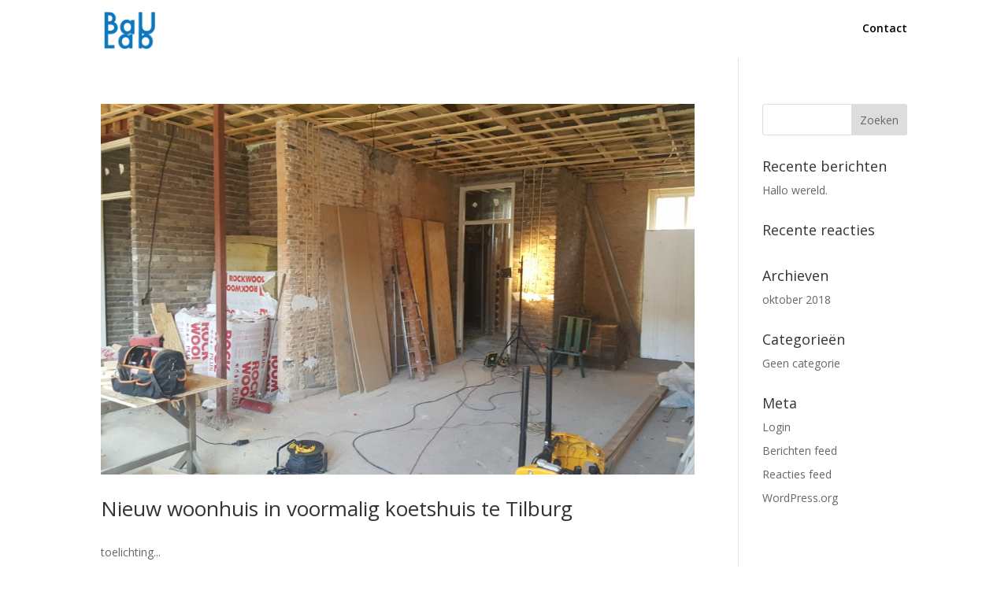

--- FILE ---
content_type: text/css
request_url: https://www.baulab.nl/wp-content/et-cache/422/et-core-unified-cpt-deferred-422.min.css?ver=1764966114
body_size: -179
content:
.et-db #et-boc .et-l .et_pb_section_0_tb_header.et_pb_section{padding-top:8px;padding-bottom:6px}.et-db #et-boc .et-l .et_pb_row_0_tb_header.et_pb_row{padding-top:6px!important;padding-bottom:5px!important;padding-top:6px;padding-bottom:5px}.et-db #et-boc .et-l .et_pb_image_0_tb_header .et_pb_image_wrap img{max-height:49px;width:auto}.et-db #et-boc .et-l .et_pb_image_0_tb_header{padding-right:10px;padding-bottom:0px;margin-bottom:0px!important;float:left;text-align:left;margin-left:0}.et-db #et-boc .et-l .et_pb_text_0_tb_header.et_pb_text a{color:#000000!important}.et-db #et-boc .et-l .et_pb_text_0_tb_header a{font-weight:600}.et-db #et-boc .et-l .et_pb_text_0_tb_header{margin-top:10px!important;float:right}@media only screen and (max-width:980px){.et-db #et-boc .et-l .et_pb_image_0_tb_header .et_pb_image_wrap img{width:auto}}@media only screen and (max-width:767px){.et-db #et-boc .et-l .et_pb_image_0_tb_header .et_pb_image_wrap img{width:auto}}